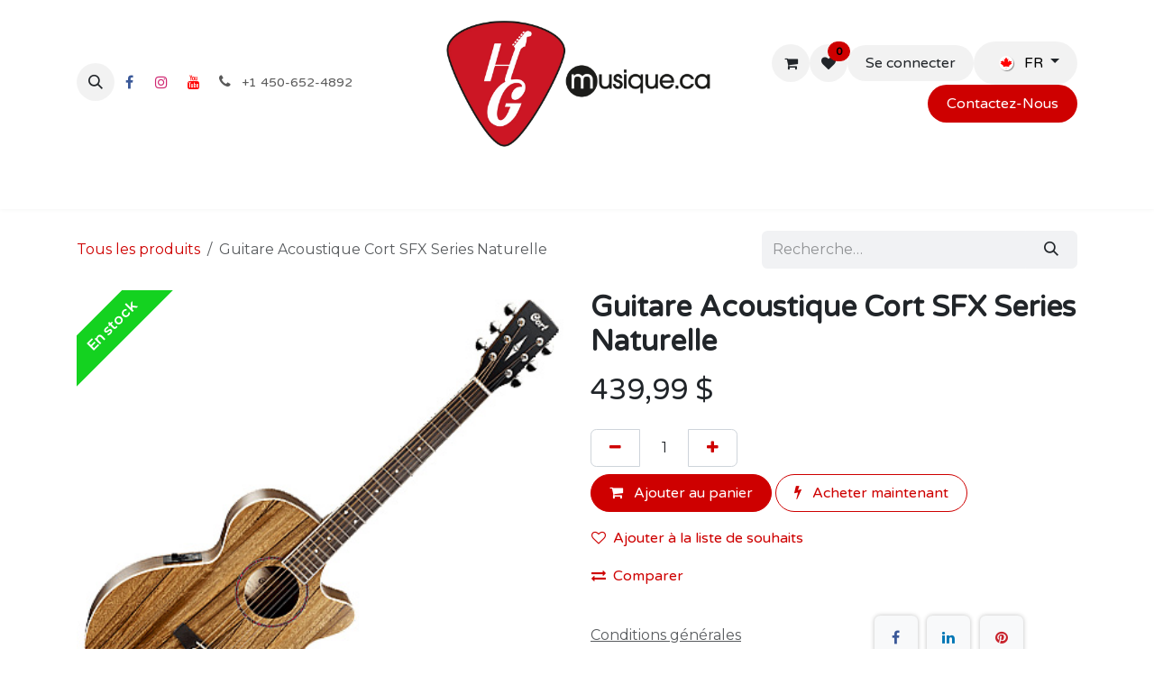

--- FILE ---
content_type: text/html; charset=utf-8
request_url: https://www.hgmusique.ca/shop/sfx-dao-nat-guitare-acoustique-cort-sfx-series-naturelle-23649
body_size: 12729
content:

        

<!DOCTYPE html>
<html lang="fr-CA" data-website-id="6" data-main-object="product.template(23649,)" data-add2cart-redirect="1">
    <head>
        <meta charset="utf-8"/>
        <meta http-equiv="X-UA-Compatible" content="IE=edge"/>
        <meta name="viewport" content="width=device-width, initial-scale=1"/>
        <meta name="generator" content="Odoo"/>
        <meta name="description" content="Mini-Jumbo avec Pan Coupé
Étui non inclus
Modèle: SFX-DAO-NAT
"/>
            
        <meta property="og:type" content="website"/>
        <meta property="og:title" content="Guitare Acoustique Cort SFX Series Naturelle"/>
        <meta property="og:site_name" content="HGmusique.ca"/>
        <meta property="og:url" content="https://www.hgmusique.ca/shop/sfx-dao-nat-guitare-acoustique-cort-sfx-series-naturelle-23649"/>
        <meta property="og:image" content="https://www.hgmusique.ca/web/image/product.template/23649/image_1024?unique=cecb8d8"/>
        <meta property="og:description" content="Mini-Jumbo avec Pan Coupé
Étui non inclus
Modèle: SFX-DAO-NAT
"/>
            
        <meta name="twitter:card" content="summary_large_image"/>
        <meta name="twitter:title" content="Guitare Acoustique Cort SFX Series Naturelle"/>
        <meta name="twitter:image" content="https://www.hgmusique.ca/web/image/product.template/23649/image_1024?unique=cecb8d8"/>
        <meta name="twitter:description" content="Mini-Jumbo avec Pan Coupé
Étui non inclus
Modèle: SFX-DAO-NAT
"/>
        
        <link rel="alternate" hreflang="en" href="https://www.hgmusique.ca/en_CA/shop/sfx-dao-nat-guitare-acoustique-cort-sfx-series-naturelle-23649"/>
        <link rel="alternate" hreflang="fr" href="https://www.hgmusique.ca/shop/sfx-dao-nat-guitare-acoustique-cort-sfx-series-naturelle-23649"/>
        <link rel="alternate" hreflang="x-default" href="https://www.hgmusique.ca/shop/sfx-dao-nat-guitare-acoustique-cort-sfx-series-naturelle-23649"/>
        <link rel="canonical" href="https://www.hgmusique.ca/shop/sfx-dao-nat-guitare-acoustique-cort-sfx-series-naturelle-23649"/>
        
        <link rel="preconnect" href="https://fonts.gstatic.com/" crossorigin=""/>
        <title>Guitare Acoustique Cort SFX Series Naturelle | HGmusique.ca</title>
        <link type="image/x-icon" rel="shortcut icon" href="/web/image/website/6/favicon?unique=7f3d823"/>
        <link rel="preload" href="/web/static/src/libs/fontawesome/fonts/fontawesome-webfont.woff2?v=4.7.0" as="font" crossorigin=""/>
        <link type="text/css" rel="stylesheet" href="/web/assets/6/b0c4b2f/web.assets_frontend.min.css"/>
            <script src="/website/static/src/js/content/cookie_watcher.js"></script>
            <script>
                watch3rdPartyScripts(["youtu.be", "youtube.com", "youtube-nocookie.com", "instagram.com", "instagr.am", "ig.me", "vimeo.com", "dailymotion.com", "dai.ly", "youku.com", "tudou.com", "facebook.com", "facebook.net", "fb.com", "fb.me", "fb.watch", "tiktok.com", "x.com", "twitter.com", "t.co", "googletagmanager.com", "google-analytics.com", "google.com", "google.ad", "google.ae", "google.com.af", "google.com.ag", "google.al", "google.am", "google.co.ao", "google.com.ar", "google.as", "google.at", "google.com.au", "google.az", "google.ba", "google.com.bd", "google.be", "google.bf", "google.bg", "google.com.bh", "google.bi", "google.bj", "google.com.bn", "google.com.bo", "google.com.br", "google.bs", "google.bt", "google.co.bw", "google.by", "google.com.bz", "google.ca", "google.cd", "google.cf", "google.cg", "google.ch", "google.ci", "google.co.ck", "google.cl", "google.cm", "google.cn", "google.com.co", "google.co.cr", "google.com.cu", "google.cv", "google.com.cy", "google.cz", "google.de", "google.dj", "google.dk", "google.dm", "google.com.do", "google.dz", "google.com.ec", "google.ee", "google.com.eg", "google.es", "google.com.et", "google.fi", "google.com.fj", "google.fm", "google.fr", "google.ga", "google.ge", "google.gg", "google.com.gh", "google.com.gi", "google.gl", "google.gm", "google.gr", "google.com.gt", "google.gy", "google.com.hk", "google.hn", "google.hr", "google.ht", "google.hu", "google.co.id", "google.ie", "google.co.il", "google.im", "google.co.in", "google.iq", "google.is", "google.it", "google.je", "google.com.jm", "google.jo", "google.co.jp", "google.co.ke", "google.com.kh", "google.ki", "google.kg", "google.co.kr", "google.com.kw", "google.kz", "google.la", "google.com.lb", "google.li", "google.lk", "google.co.ls", "google.lt", "google.lu", "google.lv", "google.com.ly", "google.co.ma", "google.md", "google.me", "google.mg", "google.mk", "google.ml", "google.com.mm", "google.mn", "google.com.mt", "google.mu", "google.mv", "google.mw", "google.com.mx", "google.com.my", "google.co.mz", "google.com.na", "google.com.ng", "google.com.ni", "google.ne", "google.nl", "google.no", "google.com.np", "google.nr", "google.nu", "google.co.nz", "google.com.om", "google.com.pa", "google.com.pe", "google.com.pg", "google.com.ph", "google.com.pk", "google.pl", "google.pn", "google.com.pr", "google.ps", "google.pt", "google.com.py", "google.com.qa", "google.ro", "google.ru", "google.rw", "google.com.sa", "google.com.sb", "google.sc", "google.se", "google.com.sg", "google.sh", "google.si", "google.sk", "google.com.sl", "google.sn", "google.so", "google.sm", "google.sr", "google.st", "google.com.sv", "google.td", "google.tg", "google.co.th", "google.com.tj", "google.tl", "google.tm", "google.tn", "google.to", "google.com.tr", "google.tt", "google.com.tw", "google.co.tz", "google.com.ua", "google.co.ug", "google.co.uk", "google.com.uy", "google.co.uz", "google.com.vc", "google.co.ve", "google.co.vi", "google.com.vn", "google.vu", "google.ws", "google.rs", "google.co.za", "google.co.zm", "google.co.zw", "google.cat"]);
            </script>
        <script id="web.layout.odooscript" type="text/javascript">
            var odoo = {
                csrf_token: "893acf3dcaa5eb224f1b2cb68db51b07b002259eo1800506747",
                debug: "",
            };
        </script>
        <script type="text/javascript">
            odoo.__session_info__ = {"is_admin": false, "is_system": false, "is_public": true, "is_internal_user": false, "is_website_user": true, "uid": null, "is_frontend": true, "profile_session": null, "profile_collectors": null, "profile_params": null, "show_effect": true, "currencies": {"4": {"symbol": "$", "position": "after", "digits": [69, 2]}, "1": {"symbol": "\u20ac", "position": "after", "digits": [69, 2]}, "2": {"symbol": "$", "position": "before", "digits": [69, 2]}}, "quick_login": true, "bundle_params": {"lang": "fr_CA", "website_id": 6}, "test_mode": false, "websocket_worker_version": "18.0-7", "translationURL": "/website/translations", "cache_hashes": {"translations": "b07171179a4167e88805410606edc49bfdc74733"}, "recaptcha_public_key": "6LcMvjYpAAAAAMYzSwjjMUPo3j2gUheZ6inIxDEN", "geoip_country_code": "US", "geoip_phone_code": 1, "lang_url_code": "fr_CA"};
            if (!/(^|;\s)tz=/.test(document.cookie)) {
                const userTZ = Intl.DateTimeFormat().resolvedOptions().timeZone;
                document.cookie = `tz=${userTZ}; path=/`;
            }
        </script>
        <script type="text/javascript" defer="defer" src="/web/assets/6/e99bdd5/web.assets_frontend_minimal.min.js" onerror="__odooAssetError=1"></script>
        <script type="text/javascript" defer="defer" data-src="/web/assets/6/80e467c/web.assets_frontend_lazy.min.js" onerror="__odooAssetError=1"></script>
        
        <!-- Meta Pixel Code -->
<script>
!function(f,b,e,v,n,t,s)
{if(f.fbq)return;n=f.fbq=function(){n.callMethod?
n.callMethod.apply(n,arguments):n.queue.push(arguments)};
if(!f._fbq)f._fbq=n;n.push=n;n.loaded=!0;n.version='2.0';
n.queue=[];t=b.createElement(e);t.async=!0;
t.src=v;s=b.getElementsByTagName(e)[0];
s.parentNode.insertBefore(t,s)}(window, document,'script',
'https://connect.facebook.net/en_US/fbevents.js');
fbq('init', '452950692098663');
fbq('track', 'PageView');
</script>
<noscript><img height="1" width="1" style="display:none"
src="https://www.facebook.com/tr?id=452950692098663&ev=PageView&noscript=1"
/></noscript>
<!-- End Meta Pixel Code --><!-- Google Tag Manager -->
<script>(function(w,d,s,l,i){w[l]=w[l]||[];w[l].push({'gtm.start':
new Date().getTime(),event:'gtm.js'});var f=d.getElementsByTagName(s)[0],
j=d.createElement(s),dl=l!='dataLayer'?'&l='+l:'';j.async=true;j.src=
'https://www.googletagmanager.com/gtm.js?id='+i+dl;f.parentNode.insertBefore(j,f);
})(window,document,'script','dataLayer','GTM-KL7HM67');</script>
<!-- End Google Tag Manager -->
    </head>
    <body>



        <div id="wrapwrap" class="   ">
            <a class="o_skip_to_content btn btn-primary rounded-0 visually-hidden-focusable position-absolute start-0" href="#wrap">Se rendre au contenu</a>
                <header id="top" data-anchor="true" data-name="Header" data-extra-items-toggle-aria-label="Bouton d&#39;éléments supplémentaires" class="   o_header_fixed o_hoverable_dropdown" style=" ">
                    
    <nav data-name="Navbar" aria-label="Main" class="navbar navbar-expand-lg navbar-light o_colored_level o_cc d-none d-lg-block pt-3 shadow-sm ">
        

            <div id="o_main_nav" class="o_main_nav container flex-wrap">
                <div class="o_header_hide_on_scroll d-grid align-items-center w-100 o_grid_header_3_cols pb-3">
                    <ul class="navbar-nav align-items-center gap-1">
                        
                        
        <li class="">
                <div class="modal fade css_editable_mode_hidden" id="o_search_modal" aria-hidden="true" tabindex="-1">
                    <div class="modal-dialog modal-lg pt-5">
                        <div class="modal-content mt-5">
    <form method="get" class="o_searchbar_form s_searchbar_input " action="/website/search" data-snippet="s_searchbar_input">
            <div role="search" class="input-group input-group-lg">
        <input type="search" name="search" class="search-query form-control oe_search_box border border-end-0 p-3 border-0 bg-light" placeholder="Recherche…" value="" data-search-type="all" data-limit="5" data-display-image="true" data-display-description="true" data-display-extra-link="true" data-display-detail="true" data-order-by="name asc"/>
        <button type="submit" aria-label="Rechercher" title="Rechercher" class="btn oe_search_button border border-start-0 px-4 bg-o-color-4">
            <i class="oi oi-search"></i>
        </button>
    </div>

            <input name="order" type="hidden" class="o_search_order_by" value="name asc"/>
            
    
        </form>
                        </div>
                    </div>
                </div>
                <a data-bs-target="#o_search_modal" data-bs-toggle="modal" role="button" title="Rechercher" href="#" class="btn rounded-circle p-1 lh-1 o_navlink_background text-reset o_not_editable">
                    <i class="oi oi-search fa-stack lh-lg"></i>
                </a>
        </li>
                        
        <li class="">
            <div class="o_header_social_links ">
                <div class="s_social_media o_not_editable oe_unmovable oe_unremovable" data-snippet="s_social_media" data-name="Social Media" contenteditable="false">
                    <h5 class="s_social_media_title d-none">Suivez-nous</h5>
<a href="/website/social/facebook" class="s_social_media_facebook o_nav-link_secondary nav-link m-0 p-0 text-decoration-none" target="_blank" aria-label="Facebook">
                        <i class="fa fa-facebook fa-stack p-1 o_editable_media" contenteditable="false">​</i>
                    </a>
<a href="/website/social/instagram" class="s_social_media_instagram o_nav-link_secondary nav-link m-0 p-0 text-decoration-none" target="_blank" aria-label="Instagram">
                        <i class="fa fa-instagram fa-stack p-1 o_editable_media" contenteditable="false">​</i>
                    </a>
<a href="/website/social/youtube" class="o_nav-link_secondary nav-link m-0 p-0 text-decoration-none s_social_media_youtube" target="_blank" aria-label="YouTube">
                        <i class="fa fa-stack p-1 o_editable_media fa-youtube" contenteditable="false">​</i>
                    </a>
</div>
            </div>
        </li>
                        
        <li class="">
                <div data-name="Text" class="s_text_block ">
                    <a href="tel:+1450-652-4892" class="nav-link o_nav-link_secondary p-2" aria-describedby="popover400757">
                        <i class="fa fa-1x fa-fw fa-phone me-1"></i>
                        <span class="o_force_ltr"><small>+1 450-652-4892</small></span></a>
                </div>
        </li>
                    </ul>
                    
    <a data-name="Navbar Logo" href="/" class="navbar-brand logo mx-auto mw-100">
            
            <span role="img" aria-label="Logo of HGmusique.ca" title="HGmusique.ca"><img src="/web/image/website/6/logo/HGmusique.ca?unique=7f3d823" class="img img-fluid" width="95" height="40" alt="HGmusique.ca" loading="lazy"/></span>
        </a>
    
                    <ul class="navbar-nav align-items-center gap-1 flex-wrap justify-content-end ms-auto">
                        
        
            <li class=" divider d-none"></li> 
            <li class="o_wsale_my_cart  ">
                <a href="/shop/cart" aria-label="Panier eCommerce" class="o_navlink_background btn position-relative rounded-circle p-1 text-reset">
                    <div class="">
                        <i class="fa fa-shopping-cart fa-stack"></i>
                        <sup class="my_cart_quantity badge bg-primary position-absolute top-0 end-0 mt-n1 me-n1 rounded-pill d-none" data-order-id="">0</sup>
                    </div>
                </a>
            </li>
        
        
            <li class="o_wsale_my_wish  ">
                <a href="/shop/wishlist" class="o_navlink_background btn position-relative rounded-circle p-1 text-reset">
                    <div class="">
                        <i class="fa fa-1x fa-heart fa-stack"></i>
                        <sup class="my_wish_quantity o_animate_blink badge bg-primary position-absolute top-0 end-0 mt-n1 me-n1 rounded-pill">0</sup>
                    </div>
                </a>
            </li>
        
            <li class=" o_no_autohide_item">
                <a href="/web/login" class="o_navlink_background btn border-0 text-reset">Se connecter</a>
            </li>
                        
        
        
                        
        <li data-name="Language Selector" class="o_header_language_selector ">
        
            <div class="js_language_selector  dropdown d-print-none">
                <button type="button" data-bs-toggle="dropdown" aria-haspopup="true" aria-expanded="true" class="border-0 dropdown-toggle o_navlink_background btn text-reset">
    <img class="o_lang_flag m-2" src="/base/static/img/country_flags/ca.png?height=25" alt="" loading="lazy"/>
                    <span class="align-middle">FR</span>
                </button>
                <div role="menu" class="dropdown-menu dropdown-menu-end">
                        <a class="dropdown-item js_change_lang " role="menuitem" href="/en_CA/shop/sfx-dao-nat-guitare-acoustique-cort-sfx-series-naturelle-23649" data-url_code="en_CA" title="English (CA)">
    <img class="o_lang_flag m-2" src="/base/static/img/country_flags/ca.png?height=25" alt="" loading="lazy"/>
                            <span class="align-middle ">EN</span>
                        </a>
                        <a class="dropdown-item js_change_lang active" role="menuitem" href="/shop/sfx-dao-nat-guitare-acoustique-cort-sfx-series-naturelle-23649" data-url_code="fr_CA" title=" Français (CA)">
    <img class="o_lang_flag m-2" src="/base/static/img/country_flags/ca.png?height=25" alt="" loading="lazy"/>
                            <span class="align-middle ">FR</span>
                        </a>
                </div>
            </div>
        
        </li>
                        
        <li class="">
            <div class="oe_structure oe_structure_solo ">
                <section class="oe_unremovable oe_unmovable s_text_block o_colored_level" data-snippet="s_text_block" data-name="Text">
                    <div class="container">
                        <a href="/contactez-nous" class="oe_unremovable btn_cta btn btn-custom text-o-color-4 bg-o-color-2" style="border-width: 1px; border-style: solid;">Contactez-No​​us​​​​</a></div>
                </section>
            </div>
        </li>
                    </ul>
                </div>
                <div class="d-flex justify-content-center w-100">
                    
    <ul role="menu" id="top_menu" class="nav navbar-nav top_menu o_menu_loading pb-0">
        

                        
    <li role="presentation" class="nav-item">
        <a role="menuitem" href="/" class="nav-link ">
            <span>Accueil</span>
        </a>
    </li>
    <li role="presentation" class="nav-item">
        <a role="menuitem" href="/shop" class="nav-link ">
            <span>Boutique</span>
        </a>
    </li>
    <li role="presentation" class="nav-item dropdown ">
        <a data-bs-toggle="dropdown" href="#" role="menuitem" class="nav-link dropdown-toggle   ">
            <span>École</span>
        </a><ul role="menu" class="dropdown-menu ">
    <li role="presentation" class="">
        <a role="menuitem" href="/inscription-cours" class="dropdown-item ">
            <span>Inscription Cours</span>
        </a>
    </li>
    <li role="presentation" class="">
        <a role="menuitem" href="/cours-de-musique" class="dropdown-item ">
            <span>Cours de musique</span>
        </a>
    </li>
    <li role="presentation" class="">
        <a role="menuitem" href="/eveil-musical" class="dropdown-item ">
            <span>Éveil Musical</span>
        </a>
    </li>
    <li role="presentation" class="">
        <a role="menuitem" href="/rock-band" class="dropdown-item ">
            <span>Rock Band</span>
        </a>
    </li>
    <li role="presentation" class="">
        <a role="menuitem" href="/camp-musical" class="dropdown-item ">
            <span>Camp Musical</span>
        </a>
    </li>
    <li role="presentation" class="">
        <a role="menuitem" href="/ecole-de-musique" class="dropdown-item ">
            <span>École de musique</span>
        </a>
    </li>
        </ul>
    </li>
    <li role="presentation" class="nav-item dropdown ">
        <a data-bs-toggle="dropdown" href="#" role="menuitem" class="nav-link dropdown-toggle   ">
            <span>Services</span>
        </a><ul role="menu" class="dropdown-menu ">
    <li role="presentation" class="">
        <a role="menuitem" href="/lutherie-et-reparation" class="dropdown-item ">
            <span>Lutherie et réparation</span>
        </a>
    </li>
    <li role="presentation" class="">
        <a role="menuitem" href="/magasin" class="dropdown-item ">
            <span>Magasin</span>
        </a>
    </li>
    <li role="presentation" class="">
        <a role="menuitem" href="/contactez-nous" class="dropdown-item ">
            <span>Contactez-Nous</span>
        </a>
    </li>
        </ul>
    </li>
    <li role="presentation" class="nav-item">
        <a role="menuitem" href="/event" class="nav-link ">
            <span>Évènements</span>
        </a>
    </li>
                    
    </ul>
                </div>
            </div>
        
    </nav>
    <nav data-name="Navbar" aria-label="Mobile" class="navbar  navbar-light o_colored_level o_cc o_header_mobile d-block d-lg-none shadow-sm ">
        

        <div class="o_main_nav container flex-wrap justify-content-between">
            
    <a data-name="Navbar Logo" href="/" class="navbar-brand logo ">
            
            <span role="img" aria-label="Logo of HGmusique.ca" title="HGmusique.ca"><img src="/web/image/website/6/logo/HGmusique.ca?unique=7f3d823" class="img img-fluid" width="95" height="40" alt="HGmusique.ca" loading="lazy"/></span>
        </a>
    
            <ul class="o_header_mobile_buttons_wrap navbar-nav flex-row align-items-center gap-2 mb-0">
        
            <li class=" divider d-none"></li> 
            <li class="o_wsale_my_cart  ">
                <a href="/shop/cart" aria-label="Panier eCommerce" class="o_navlink_background_hover btn position-relative rounded-circle border-0 p-1 text-reset">
                    <div class="">
                        <i class="fa fa-shopping-cart fa-stack"></i>
                        <sup class="my_cart_quantity badge bg-primary position-absolute top-0 end-0 mt-n1 me-n1 rounded-pill d-none" data-order-id="">0</sup>
                    </div>
                </a>
            </li>
        
        
            <li class="o_wsale_my_wish  ">
                <a href="/shop/wishlist" class="o_navlink_background_hover btn position-relative rounded-circle border-0 p-1 text-reset">
                    <div class="">
                        <i class="fa fa-1x fa-heart fa-stack"></i>
                        <sup class="my_wish_quantity o_animate_blink badge bg-primary position-absolute top-0 end-0 mt-n1 me-n1">0</sup>
                    </div>
                </a>
            </li>
        
                <li class="o_not_editable">
                    <button class="nav-link btn me-auto p-2" type="button" data-bs-toggle="offcanvas" data-bs-target="#top_menu_collapse_mobile" aria-controls="top_menu_collapse_mobile" aria-expanded="false" aria-label="Basculer la navigation">
                        <span class="navbar-toggler-icon"></span>
                    </button>
                </li>
            </ul>
            <div id="top_menu_collapse_mobile" class="offcanvas offcanvas-end o_navbar_mobile">
                <div class="offcanvas-header justify-content-end o_not_editable">
                    <button type="button" class="nav-link btn-close" data-bs-dismiss="offcanvas" aria-label="Fermer"></button>
                </div>
                <div class="offcanvas-body d-flex flex-column justify-content-between h-100 w-100">
                    <ul class="navbar-nav">
                        
                        
        <li class="">
    <form method="get" class="o_searchbar_form s_searchbar_input " action="/website/search" data-snippet="s_searchbar_input">
            <div role="search" class="input-group mb-3">
        <input type="search" name="search" class="search-query form-control oe_search_box rounded-start-pill text-bg-light ps-3 border-0 bg-light" placeholder="Recherche…" value="" data-search-type="all" data-limit="0" data-display-image="true" data-display-description="true" data-display-extra-link="true" data-display-detail="true" data-order-by="name asc"/>
        <button type="submit" aria-label="Rechercher" title="Rechercher" class="btn oe_search_button rounded-end-pill bg-o-color-3 pe-3">
            <i class="oi oi-search"></i>
        </button>
    </div>

            <input name="order" type="hidden" class="o_search_order_by" value="name asc"/>
            
    
        </form>
        </li>
                        
    <ul role="menu" class="nav navbar-nav top_menu  ">
        

                            
    <li role="presentation" class="nav-item">
        <a role="menuitem" href="/" class="nav-link ">
            <span>Accueil</span>
        </a>
    </li>
    <li role="presentation" class="nav-item">
        <a role="menuitem" href="/shop" class="nav-link ">
            <span>Boutique</span>
        </a>
    </li>
    <li role="presentation" class="nav-item dropdown ">
        <a data-bs-toggle="dropdown" href="#" role="menuitem" class="nav-link dropdown-toggle   d-flex justify-content-between align-items-center">
            <span>École</span>
        </a><ul role="menu" class="dropdown-menu position-relative rounded-0 o_dropdown_without_offset">
    <li role="presentation" class="">
        <a role="menuitem" href="/inscription-cours" class="dropdown-item ">
            <span>Inscription Cours</span>
        </a>
    </li>
    <li role="presentation" class="">
        <a role="menuitem" href="/cours-de-musique" class="dropdown-item ">
            <span>Cours de musique</span>
        </a>
    </li>
    <li role="presentation" class="">
        <a role="menuitem" href="/eveil-musical" class="dropdown-item ">
            <span>Éveil Musical</span>
        </a>
    </li>
    <li role="presentation" class="">
        <a role="menuitem" href="/rock-band" class="dropdown-item ">
            <span>Rock Band</span>
        </a>
    </li>
    <li role="presentation" class="">
        <a role="menuitem" href="/camp-musical" class="dropdown-item ">
            <span>Camp Musical</span>
        </a>
    </li>
    <li role="presentation" class="">
        <a role="menuitem" href="/ecole-de-musique" class="dropdown-item ">
            <span>École de musique</span>
        </a>
    </li>
        </ul>
    </li>
    <li role="presentation" class="nav-item dropdown ">
        <a data-bs-toggle="dropdown" href="#" role="menuitem" class="nav-link dropdown-toggle   d-flex justify-content-between align-items-center">
            <span>Services</span>
        </a><ul role="menu" class="dropdown-menu position-relative rounded-0 o_dropdown_without_offset">
    <li role="presentation" class="">
        <a role="menuitem" href="/lutherie-et-reparation" class="dropdown-item ">
            <span>Lutherie et réparation</span>
        </a>
    </li>
    <li role="presentation" class="">
        <a role="menuitem" href="/magasin" class="dropdown-item ">
            <span>Magasin</span>
        </a>
    </li>
    <li role="presentation" class="">
        <a role="menuitem" href="/contactez-nous" class="dropdown-item ">
            <span>Contactez-Nous</span>
        </a>
    </li>
        </ul>
    </li>
    <li role="presentation" class="nav-item">
        <a role="menuitem" href="/event" class="nav-link ">
            <span>Évènements</span>
        </a>
    </li>
                        
    </ul>
                        
        <li class="">
                <div data-name="Text" class="s_text_block mt-2 border-top pt-2 o_border_contrast">
                    <a href="tel:+1450-652-4892" class="nav-link o_nav-link_secondary p-2" aria-describedby="popover400757">
                        <i class="fa fa-1x fa-fw fa-phone me-1"></i>
                        <span class="o_force_ltr"><small>+1 450-652-4892</small></span></a>
                </div>
        </li>
                        
        <li class="">
            <div class="o_header_social_links mt-2 border-top pt-2 o_border_contrast">
                <div class="s_social_media o_not_editable oe_unmovable oe_unremovable" data-snippet="s_social_media" data-name="Social Media" contenteditable="false">
                    <h5 class="s_social_media_title d-none">Suivez-nous</h5>
<a href="/website/social/facebook" class="s_social_media_facebook o_nav-link_secondary nav-link m-0 p-0 text-decoration-none" target="_blank" aria-label="Facebook">
                        <i class="fa fa-facebook fa-stack p-1 o_editable_media" contenteditable="false">​</i>
                    </a>
<a href="/website/social/instagram" class="s_social_media_instagram o_nav-link_secondary nav-link m-0 p-0 text-decoration-none" target="_blank" aria-label="Instagram">
                        <i class="fa fa-instagram fa-stack p-1 o_editable_media" contenteditable="false">​</i>
                    </a>
<a href="/website/social/youtube" class="o_nav-link_secondary nav-link m-0 p-0 text-decoration-none s_social_media_youtube" target="_blank" aria-label="YouTube">
                        <i class="fa fa-stack p-1 o_editable_media fa-youtube" contenteditable="false">​</i>
                    </a>
</div>
            </div>
        </li>
                    </ul>
                    <ul class="navbar-nav gap-2 mt-3 w-100">
                        
        <li data-name="Language Selector" class="o_header_language_selector ">
        
            <div class="js_language_selector dropup dropdown d-print-none">
                <button type="button" data-bs-toggle="dropdown" aria-haspopup="true" aria-expanded="true" class="border-0 dropdown-toggle nav-link d-flex align-items-center w-100">
    <img class="o_lang_flag me-2" src="/base/static/img/country_flags/ca.png?height=25" alt="" loading="lazy"/>
                    <span class="align-middle">FR</span>
                </button>
                <div role="menu" class="dropdown-menu w-100">
                        <a class="dropdown-item js_change_lang " role="menuitem" href="/en_CA/shop/sfx-dao-nat-guitare-acoustique-cort-sfx-series-naturelle-23649" data-url_code="en_CA" title="English (CA)">
    <img class="o_lang_flag me-2" src="/base/static/img/country_flags/ca.png?height=25" alt="" loading="lazy"/>
                            <span class="align-middle me-auto small">EN</span>
                        </a>
                        <a class="dropdown-item js_change_lang active" role="menuitem" href="/shop/sfx-dao-nat-guitare-acoustique-cort-sfx-series-naturelle-23649" data-url_code="fr_CA" title=" Français (CA)">
    <img class="o_lang_flag me-2" src="/base/static/img/country_flags/ca.png?height=25" alt="" loading="lazy"/>
                            <span class="align-middle me-auto small">FR</span>
                        </a>
                </div>
            </div>
        
        </li>
                        
            <li class=" o_no_autohide_item">
                <a href="/web/login" class="nav-link o_nav_link_btn w-100 border text-center">Se connecter</a>
            </li>
                        
        
        
                        
        <li class="">
            <div class="oe_structure oe_structure_solo ">
                <section class="oe_unremovable oe_unmovable s_text_block o_colored_level" data-snippet="s_text_block" data-name="Text">
                    <div class="container">
                        <a href="/contactez-nous" class="oe_unremovable btn_cta btn btn-custom text-o-color-4 bg-o-color-2 w-100" style="border-width: 1px; border-style: solid;">Contactez-No​​us​​​​</a></div>
                </section>
            </div>
        </li>
                    </ul>
                </div>
            </div>
        </div>
    
    </nav>
    
        </header>
                <main>
                    
            <div itemscope="itemscope" itemtype="http://schema.org/Product" id="wrap" class="js_sale o_wsale_product_page ecom-zoomable zoomodoo-next" data-ecom-zoom-auto="1">
                <div class="oe_structure oe_empty oe_structure_not_nearest" id="oe_structure_website_sale_product_1" data-editor-message="DÉPOSEZ DES BLOCS DE CONSTRUCTION ICI POUR LES RENDRE DISPONIBLES POUR TOUS LES PRODUITS"></div><section id="product_detail" class="oe_website_sale container my-3 my-lg-4 " data-view-track="1" data-product-tracking-info="{&#34;item_id&#34;: 23847, &#34;item_name&#34;: &#34;Guitare Acoustique Cort SFX Series Naturelle&#34;, &#34;item_category&#34;: &#34;Guitares Acoustiques&#34;, &#34;currency&#34;: &#34;CAD&#34;, &#34;price&#34;: 439.99}">
                    <div class="row align-items-center">
                        <div class="col d-flex align-items-center order-1 order-lg-0">
                            <ol class="o_wsale_breadcrumb breadcrumb p-0 mb-4 m-lg-0">
                                <li class="o_not_editable breadcrumb-item d-none d-lg-inline-block">
                                    <a href="/shop">
                                        <i class="oi oi-chevron-left d-lg-none me-1" role="presentation"></i>Tous les produits
                                    </a>
                                </li>
                                <li class="o_not_editable breadcrumb-item d-lg-none">
                                    <a class="py-2 py-lg-0" href="/shop">
                                        Tous les produits
                                    </a>
                                </li>
                                <li class="breadcrumb-item d-none d-lg-inline-block active">
                                    <span>Guitare Acoustique Cort SFX Series Naturelle</span>
                                </li>
                            </ol>
                        </div>
                        <div class="col-lg-4 d-flex align-items-center">
                            <div class="d-flex justify-content-between w-100">
    <form method="get" class="o_searchbar_form s_searchbar_input o_wsale_products_searchbar_form me-auto flex-grow-1 mb-4 mb-lg-0" action="/shop" data-snippet="s_searchbar_input">
            <div role="search" class="input-group me-sm-2">
        <input type="search" name="search" class="search-query form-control oe_search_box border-0 text-bg-light border-0 bg-light" placeholder="Recherche…" data-search-type="products" data-limit="5" data-display-image="true" data-display-description="true" data-display-extra-link="true" data-display-detail="true" data-order-by="name asc"/>
        <button type="submit" aria-label="Rechercher" title="Rechercher" class="btn oe_search_button btn btn-light">
            <i class="oi oi-search"></i>
        </button>
    </div>

            <input name="order" type="hidden" class="o_search_order_by" value="name asc"/>
            
        
        </form>
        <div class="o_pricelist_dropdown dropdown d-none">
            
                <a role="button" href="#" data-bs-toggle="dropdown" class="dropdown-toggle btn btn-light">
                    Promotions
                </a>
                <div class="dropdown-menu" role="menu">
                </div>
            
        </div>
                            </div>
                        </div>
                    </div>
                    <div class="row" id="product_detail_main" data-name="Product Page" data-image_width="50_pc" data-image_layout="carousel">
                        <div class="col-lg-6 mt-lg-4 o_wsale_product_images position-relative" data-image-amount="1">
        <div id="o-carousel-product" data-bs-ride="true" class=" carousel slide position-sticky mb-3 overflow-hidden o_carousel_product_left_indicators d-flex" data-name="Carrousel de produits">
            <div class="o_carousel_product_outer carousel-outer position-relative d-flex align-items-center w-100 overflow-hidden">
                <div class="carousel-inner h-100">
                        <div class="carousel-item h-100 text-center active">
        <div class="position-relative d-inline-flex overflow-hidden m-auto w-100">
            <span class="o_ribbon o_ribbon_left z-1" style="color: #FFFFFF; background-color:#14d220">En stock</span>
            <div name="o_img_with_max_suggested_width" class="d-flex align-items-start justify-content-center w-100 oe_unmovable"><img src="/web/image/product.product/23847/image_1024/%5BSFX-DAO-NAT%5D%20Guitare%20Acoustique%20Cort%20SFX%20Series%20Naturelle?unique=cecb8d8" class="img img-fluid oe_unmovable product_detail_img w-100" alt="Guitare Acoustique Cort SFX Series Naturelle" loading="lazy"/></div>
        </div>
                        </div>
                </div>
            </div>
        </div>
                        </div>
                        <div id="product_details" class="col-lg-6 mt-md-4">
                            <h1 itemprop="name">Guitare Acoustique Cort SFX Series Naturelle</h1>
                            <span itemprop="url" style="display:none;">https://www.hgmusique.ca/shop/sfx-dao-nat-guitare-acoustique-cort-sfx-series-naturelle-23649</span>
                            <span itemprop="image" style="display:none;">https://www.hgmusique.ca/web/image/product.template/23649/image_1920?unique=cecb8d8</span>
                            
                            <form action="/shop/cart/update" method="POST">
                                <input type="hidden" name="csrf_token" value="893acf3dcaa5eb224f1b2cb68db51b07b002259eo1800506747"/>
                                <div class="js_product js_main_product mb-3">
                                    <div>
        <div itemprop="offers" itemscope="itemscope" itemtype="http://schema.org/Offer" class="product_price mt-2 mb-3 d-inline-block">
            <h3 class="css_editable_mode_hidden">
                <span class="oe_price" style="white-space: nowrap;" data-oe-type="monetary" data-oe-expression="combination_info[&#39;price&#39;]"><span class="oe_currency_value">439,99</span> $</span>
                <span itemprop="price" style="display:none;">439.99</span>
                <span itemprop="priceCurrency" style="display:none;">CAD</span>
                <span style="text-decoration: line-through; white-space: nowrap;" itemprop="listPrice" class="text-muted oe_default_price ms-1 h5 d-none" data-oe-type="monetary" data-oe-expression="combination_info[&#39;list_price&#39;]"><span class="oe_currency_value">439,99</span> $</span>
            </h3>
            <h3 class="css_non_editable_mode_hidden decimal_precision" data-precision="2">
                <span><span class="oe_currency_value">439,99</span> $</span>
            </h3>
        </div>
        <div id="product_unavailable" class="d-none">
            <h3 class="fst-italic">Not Available For Sale</h3>
        </div>
                                    </div>
                                    
                                        <input type="hidden" class="product_id" name="product_id" value="23847"/>
                                        <input type="hidden" class="product_template_id" name="product_template_id" value="23649"/>
                                        <input type="hidden" class="product_category_id" name="product_category_id" value="88"/>
        <ul class="list-unstyled js_add_cart_variants mb-0 flex-column" data-attribute_exclusions="{&#34;exclusions&#34;: {&#34;306&#34;: [], &#34;613&#34;: [], &#34;305&#34;: []}, &#34;archived_combinations&#34;: [], &#34;parent_exclusions&#34;: {}, &#34;parent_combination&#34;: [], &#34;parent_product_name&#34;: null, &#34;mapped_attribute_names&#34;: {&#34;306&#34;: &#34;Couleur: Naturelle&#34;, &#34;613&#34;: &#34;Forme Corps: Jumbo / Mini-Jumbo&#34;, &#34;305&#34;: &#34;Caract\u00e9ristiques: Pan Coup\u00e9&#34;}}">

                
                <li data-attribute_id="6" data-attribute_name="Couleur" data-attribute_display_type="radio" class="variant_attribute d-none">

                    
                    <strong class="attribute_name">Couleur</strong>

                        <ul data-attribute_id="6" class="list-inline list-unstyled o_wsale_product_attribute ">
                                <li class="list-inline-item mb-3 js_attribute_value" style="margin: 0;">
                                    <label class="col-form-label">
                                        <div class="form-check">
                                            <input type="radio" class="form-check-input js_variant_change always" checked="True" name="ptal-295" value="306" data-attribute-value-id="21" data-value_id="306" data-value_name="Naturelle" data-attribute_name="Couleur" data-is_single="True"/>
                                            <div class="radio_input_value form-check-label">
                                                <span>Naturelle</span>
                                            </div>
                                        </div>
                                    </label>
                                </li>
                        </ul>
                </li>

                
                <li data-attribute_id="4" data-attribute_name="Forme Corps" data-attribute_display_type="radio" class="variant_attribute d-none">

                    
                    <strong class="attribute_name">Forme Corps</strong>

                        <ul data-attribute_id="4" class="list-inline list-unstyled o_wsale_product_attribute ">
                                <li class="list-inline-item mb-3 js_attribute_value" style="margin: 0;">
                                    <label class="col-form-label">
                                        <div class="form-check">
                                            <input type="radio" class="form-check-input js_variant_change always" checked="True" name="ptal-294" value="613" data-attribute-value-id="14" data-value_id="613" data-value_name="Jumbo / Mini-Jumbo" data-attribute_name="Forme Corps" data-is_single="True"/>
                                            <div class="radio_input_value form-check-label">
                                                <span>Jumbo / Mini-Jumbo</span>
                                            </div>
                                        </div>
                                    </label>
                                </li>
                        </ul>
                </li>

                
                <li data-attribute_id="5" data-attribute_name="Caractéristiques" data-attribute_display_type="radio" class="variant_attribute d-none">

                    
                    <strong class="attribute_name">Caractéristiques</strong>

                        <ul data-attribute_id="5" class="list-inline list-unstyled o_wsale_product_attribute ">
                                <li class="list-inline-item mb-3 js_attribute_value" style="margin: 0;">
                                    <label class="col-form-label">
                                        <div class="form-check">
                                            <input type="radio" class="form-check-input js_variant_change always" checked="True" name="ptal-296" value="305" data-attribute-value-id="15" data-value_id="305" data-value_name="Pan Coupé" data-attribute_name="Caractéristiques" data-is_single="True"/>
                                            <div class="radio_input_value form-check-label">
                                                <span>Pan Coupé</span>
                                            </div>
                                        </div>
                                    </label>
                                </li>
                        </ul>
                </li>
        </ul>
                                    
                                    <p class="css_not_available_msg alert alert-warning">Cette combinaison n'existe pas.</p>
                                    <div id="o_wsale_cta_wrapper" class="d-flex flex-wrap align-items-center">
                                        
            <div contenteditable="false" class="css_quantity input-group d-inline-flex me-2 mb-2 align-middle">
                <a class="btn btn-link js_add_cart_json" aria-label="Supprimer" title="Supprimer" href="#">
                    <i class="fa fa-minus"></i>
                </a>
                <input type="text" class="form-control quantity text-center" data-min="1" name="add_qty" value="1"/>
                <a class="btn btn-link float_left js_add_cart_json" aria-label="Ajouter" title="Ajouter" href="#">
                    <i class="fa fa-plus"></i>
                </a>
            </div>
                                        <div id="add_to_cart_wrap" class="d-inline-flex align-items-center mb-2 me-auto">
                                            <a data-animation-selector=".o_wsale_product_images" role="button" id="add_to_cart" href="#" class="btn btn-primary js_check_product a-submit flex-grow-1" data-subscription-plan-id="">
                                                <i class="fa fa-shopping-cart me-2"></i>
                                                Ajouter au panier
                                            </a>
            <a role="button" class="btn btn-outline-primary o_we_buy_now ms-1" href="#">
                <i class="fa fa-bolt me-2"></i>
                Acheter maintenant
            </a>
                                        </div>
                                        <div id="product_option_block" class="d-flex flex-wrap w-100">
            
                <button type="button" role="button" class="btn btn-link px-0 pe-3 o_add_wishlist_dyn" data-action="o_wishlist" title="Ajouter à la liste de souhaits" data-product-template-id="23649" data-product-product-id="23847">
                    <i class="fa fa-heart-o me-2" role="img" aria-label="Add to wishlist"></i>Ajouter à la liste de souhaits
                </button>
            </div>
                                    </div>
            <button type="button" role="button" class="d-none d-md-block btn btn-link px-0 o_add_compare_dyn" aria-label="Comparer" data-action="o_comparelist" data-product-product-id="23847">
                    <span class="fa fa-exchange me-2"></span>Comparer
            </button>
            <div class="availability_messages o_not_editable"></div>
        <div class="o_product_tags o_field_tags d-flex flex-wrap align-items-center gap-2 mb-2 mt-1">
        </div>
                                </div>
                            </form>
                            <div id="contact_us_wrapper" class="d-none oe_structure oe_structure_solo ">
                                <section class="s_text_block" data-snippet="s_text_block" data-name="Text">
                                    <div class="container">
                                        <a class="btn btn-primary btn_cta" href="/contactez-nous">
                                            Contactez-nous
                                        </a>
                                    </div>
                                </section>
                            </div>
                            <div id="o_product_terms_and_share" class="d-flex justify-content-between flex-column flex-md-row align-items-md-end gap-3 mb-3">
            <p class="text-muted mb-0">
                <a href="/terms" class="text-muted"><u>Conditions générales</u></a><br/>Nous égalons les prix de la compétition<br/>
Expédition : 1-2 jours ouvrables
            </p>
            <div data-snippet="s_share" data-name="Share" class="s_share text-start o_no_link_popover">
                <h4 class="s_share_title d-none o_default_snippet_text">Partager</h4>
                <a href="https://www.facebook.com/sharer/sharer.php?u={url}" target="_blank" aria-label="Facebook" class="s_share_facebook">
                    <i class="fa fa-facebook rounded shadow-sm"></i>
                </a>
                
                <a href="https://www.linkedin.com/sharing/share-offsite/?url={url}" target="_blank" aria-label="LinkedIn" class="s_share_linkedin">
                    <i class="fa fa-linkedin rounded shadow-sm"></i>
                </a>
                
                <a href="https://pinterest.com/pin/create/button/?url={url}&amp;media={media}&amp;description={title}" target="_blank" aria-label="Pinterest" class="s_share_pinterest">
                    <i class="fa fa-pinterest rounded shadow-sm"></i>
                </a>
                <a href="/cdn-cgi/l/email-protection#407f222f24397d3b35322c3d66212d307b3335222a2523347d3b3429342c253d" aria-label="E-mail" class="s_share_email">
                    <i class="fa fa-envelope rounded shadow-sm"></i>
                </a>
            </div></div>
            <input id="wsale_user_email" type="hidden" value="boutique@hgmusique.ca"/>
                <hr/>
                <p class="text-muted">
                        <b>Référence interne: </b>
                            <span data-oe-type="char" data-oe-expression="product[field.name]">SFX-DAO-NAT</span>
                        <br/>
                </p>
                        </div>
                    </div>
                </section>
                
                <section class="pt32 pb32" id="product_full_spec">
                    <div class="container">
                        <div class="d-flex justify-content-between align-items-center mb-4">
                            <h3 class="m-0">Spécifications</h3>
                        </div>
                        <div id="product_specifications">
                            <div class="row">
                                    <div class="col-lg-6">
        <table class="table ">
            
            <tr>
                <td class="w-25  ps-0 ">
                    <span>Couleur</span>
                </td>
                <td class="w-75  pe-0 text-muted text-end">
                        <span>Naturelle</span>
                </td>
            </tr><tr>
                <td class="w-25  ps-0 ">
                    <span>Forme Corps</span>
                </td>
                <td class="w-75  pe-0 text-muted text-end">
                        <span>Jumbo / Mini-Jumbo</span>
                </td>
            </tr><tr>
                <td class="w-25  ps-0 ">
                    <span>Caractéristiques</span>
                </td>
                <td class="w-75  pe-0 text-muted text-end">
                        <span>Pan Coupé</span>
                </td>
            </tr>
        </table>
                                    </div>
                                    <div class="col-lg-6">
                                        <table class="table">
                                        </table>
                                    </div>
                            </div>
                        </div>
                    </div>
                </section>
            <div class="oe_structure oe_structure_solo oe_unremovable oe_unmovable" id="oe_structure_website_sale_recommended_products">
                <section data-snippet="s_dynamic_snippet_products" class="oe_unmovable oe_unremovable s_dynamic_snippet_products o_wsale_alternative_products s_dynamic pt32 pb32 o_colored_level s_product_product_centered o_dynamic_snippet_empty" data-name="Alternative Products" data-template-key="website_sale.dynamic_filter_template_product_product_centered" data-product-category-id="all" data-number-of-records="16" data-carousel-interval="5000" data-bs-original-title="" title="" data-filter-id="11" data-show-variants="" data-arrow-position="bottom">
                    <div class="o_not_editable container">
                        <div class="css_non_editable_mode_hidden">
                            <div class="missing_option_warning alert alert-info rounded-0 fade show d-none d-print-none o_default_snippet_text">
                                Votre snippet dynamique sera affiché ici...
                                Ce message s'affiche parce que vous n'avez pas défini le filtre et le modèle à utiliser.
                            </div>
                        </div>
                        <div class="dynamic_snippet_template"></div>
                    </div>
                </section>
            </div><div class="oe_structure oe_empty oe_structure_not_nearest mt16" id="oe_structure_website_sale_product_2" data-editor-message="DÉPOSEZ DES BLOCS DE CONSTRUCTION ICI POUR LES RENDRE DISPONIBLES POUR TOUS LES PRODUITS"></div></div>
        
        <div id="o_shared_blocks" class="oe_unremovable"></div>
                </main>
                <footer id="bottom" data-anchor="true" data-name="Footer" class="o_footer o_colored_level o_cc ">
                    <div id="footer" class="oe_structure oe_structure_solo">
            <section class="s_text_block pt40 pb40" data-snippet="s_text_block" data-name="Text">
                <div class="container">
                    <div class="row o_grid_mode" data-row-count="6">
                        
                        
                        
                    <div id="connect" class="o_colored_level o_grid_item g-col-lg-2 g-height-6 col-lg-2" style="z-index: 3; grid-area: 1 / 11 / 7 / 13;">
                            <h5 class="mb-3" style="text-align: justify;">Rejoignez-nous</h5>
                            <ul class="list-unstyled">
                                <li style="text-align: justify;"><i class="fa fa-comment fa-fw me-2 text-o-color-4"></i><a href="/contactez-nous">Contactez-nous</a></li>
                                <li style="text-align: justify;"><i class="fa fa-envelope fa-fw me-2 text-o-color-4"></i><a href="/cdn-cgi/l/email-protection#1b72757d745b737c766e68726a6e7e35787a"><span class="__cf_email__" data-cfemail="1970777f7659717e746c6a70686c7c377a">[email&#160;protected]</span></a>a</li>
                                <li style="text-align: justify;"><i class="fa fa-phone fa-fw me-2 text-o-color-4"></i><span class="o_force_ltr"><font class="text-o-color-4">+1 450-652-4892</font></span></li><li style="text-align: left;"><br/></li>
                            </ul><div class="s_social_media o_not_editable text-start" data-snippet="s_social_media" data-name="Social Media">
                                <h5 class="s_social_media_title d-none">Nous suivre</h5>
<a href="/website/social/facebook" class="s_social_media_facebook" target="_blank" aria-label="Facebook">
                                    <i class="fa fa-facebook rounded-circle shadow-sm o_editable_media"></i>
                                </a>
<a href="/website/social/instagram" class="s_social_media_instagram" target="_blank" aria-label="Instagram">
                                    <i class="fa rounded-circle shadow-sm o_editable_media fa-instagram"></i>
                                </a>
<a href="/website/social/youtube" class="s_social_media_youtube" target="_blank" aria-label="YouTube">
                                    <i class="fa rounded-circle shadow-sm o_editable_media fa-youtube"></i>
                                </a>
</div>
                            
                        </div><div class="o_colored_level o_grid_item g-col-lg-2 g-height-5 col-lg-2" style="z-index: 1; grid-area: 1 / 1 / 6 / 3;">
                            <h5 class="mb-3" style="text-align: left;">Liens utiles</h5>
                            <ul class="list-unstyled">
                                <li style="text-align: left;"><a href="/">Accueil</a></li>
                                <li style="text-align: left;"><a href="/shop">Boutique</a></li>
                                <li style="text-align: left;"><a href="/">École</a><br/></li>
                                <li style="text-align: left;"><a href="/histoire">À propos de nous</a><br/></li>
                                <li style="text-align: left;"><a href="#">Termes et conditions</a><br/></li>
                                
                                <li style="text-align: left;"><a href="/contactez-nous">Heures d'ouverture</a><br/></li>
                            </ul>
                        </div><div class="o_colored_level o_grid_item g-col-lg-6 g-height-6 col-lg-6" style="z-index: 2; grid-area: 1 / 4 / 7 / 10;">
                            
                            <div class="s_newsletter_subscribe_form s_newsletter_list js_subscribe" data-vxml="001" data-list-id="105" data-name="Newsletter" data-snippet="s_newsletter_subscribe_form">
        <div class="js_subscribed_wrap d-none">
            <p class="h4-fs text-center text-success"><i class="fa fa-check-circle-o" role="img"></i> Merci pour votre inscription !</p>
        </div>
        <div class="js_subscribe_wrap">
            <div class="input-group">
                <input type="email" name="email" class="js_subscribe_value form-control" placeholder="johnsmith@example.com"/>
                <a role="button" href="#" class="btn btn-primary js_subscribe_btn o_submit">S'abonner</a></div></div></div><p style="text-align: center;" class="mb-3"><img src="/web/image/211565-87e4cc4f/Logo%20HG%20Musique%20hor.%20fr-06.webp" alt="" class="img img-fluid o_we_custom_image shadow rounded" data-mimetype="image/webp" data-original-id="211505" data-original-src="/web/image/211505-c64ec337/Logo%20HG%20Musique%20hor.%20fr-06.png" data-mimetype-before-conversion="image/png" style="width: 50% !important;" data-quality="100" data-y="257.63578274760386" data-width="1920" data-height="952.3701078274761" data-scale-x="1" data-scale-y="1" data-aspect-ratio="0/0" loading="lazy"/></p><h5 class="mb-3" style="text-align: center;"><em><font class="bg-o-color-5 text-o-color-4">EXPERTISE, ÉDUCATION&nbsp;ET PASSION</font></em></h5></div></div>
                </div>
            </section>
        </div>
    <div class="o_footer_copyright o_colored_level o_cc" data-name="Copyright">
                        <div class="container py-3">
                            <div class="row">
                                <div class="col-sm text-center text-sm-start text-muted">
                                    <span class="o_footer_copyright_name me-2">Copyright © <a href="http://HGmusique.ca">HGmusique.ca</a>&nbsp;2025</span>
        
            <div class="js_language_selector  d-print-none">
                <div role="menu" class=" list-inline">
                        <a class="js_change_lang  list-inline-item" role="menuitem" href="/en_CA/shop/sfx-dao-nat-guitare-acoustique-cort-sfx-series-naturelle-23649" data-url_code="en_CA" title="English (CA)">
    <img class="o_lang_flag " src="/base/static/img/country_flags/ca.png?height=25" alt="" loading="lazy"/>
                            <span class="">English (CA)</span>
                        </a>
            <span class="list-inline-item">|</span>
                        <a class="js_change_lang active list-inline-item" role="menuitem" href="/shop/sfx-dao-nat-guitare-acoustique-cort-sfx-series-naturelle-23649" data-url_code="fr_CA" title=" Français (CA)">
    <img class="o_lang_flag " src="/base/static/img/country_flags/ca.png?height=25" alt="" loading="lazy"/>
                            <span class=""> Français (CA)</span>
                        </a>
                </div>
            </div>
        
    </div>
                                <div class="col-sm text-center text-sm-end o_not_editable">
        <div class="o_brand_promotion">
        Généré par 
            <a target="_blank" class="badge text-bg-light" href="http://www.odoo.com?utm_source=db&amp;utm_medium=website">
                <img alt="Odoo" src="/web/static/img/odoo_logo_tiny.png" width="62" height="20" style="width: auto; height: 1em; vertical-align: baseline;" loading="lazy"/>
            </a>
        - 
                    Le #1 <a target="_blank" href="http://www.odoo.com/app/ecommerce?utm_source=db&amp;utm_medium=website">Open Source eCommerce</a>
                
        </div>
                                </div>
                            </div>
                        </div>
                    </div>
                </footer>
        <div id="website_cookies_bar" class="s_popup o_snippet_invisible o_no_save d-none" data-name="Cookies Bar" data-vcss="001" data-invisible="1">
            <div class="modal modal_shown s_popup_no_backdrop o_cookies_popup s_popup_bottom" data-show-after="500" data-display="afterDelay" data-consents-duration="999" data-bs-focus="false" data-bs-backdrop="false" data-bs-keyboard="false" tabindex="-1" style="display: none;" aria-hidden="true">
                <div class="modal-dialog d-flex">
                    <div class="modal-content oe_structure"><section class="o_colored_level o_cc o_cc1 p-5"><div class="container text-center"><div class="row"><div class="col-lg-12"><img class="img img-fluid mb-4" alt="Logo du site web" src="/web/image/website/6/logo/250x250" loading="lazy"/><h3 class="o_cookies_bar_text_title"> Le respect de votre vie privée est notre priorité. </h3><p class="o_cookies_bar_text_primary"> Autoriser l'utilisation des cookies de ce site web sur ce navigateur ? </p><p class="o_cookies_bar_text_secondary"> Nous utilisons des cookies pour améliorer l'expérience sur ce site web. Vous pouvez en savoir plus sur nos cookies et sur la manière dont nous les utilisons dans notre <a href="/cookie-policy" class="o_cookies_bar_text_policy">Politique en matière de cookies</a>. </p><a href="#" id="cookies-consent-all" role="button" class="js_close_popup o_cookies_bar_accept_all o_cookies_bar_text_button btn btn-outline-primary rounded-circle mb-1 px-2 py-1">Autoriser tous les cookies</a><a href="#" id="cookies-consent-essential" role="button" class="js_close_popup o_cookies_bar_accept_essential o_cookies_bar_text_button_essential btn btn-outline-primary rounded-circle mt-1 mb-2 px-2 py-1">N'autoriser que les cookies essentiels</a></div></div></div></section></div>
                </div>
            </div>
        </div>
            </div>
            <script data-cfasync="false" src="/cdn-cgi/scripts/5c5dd728/cloudflare-static/email-decode.min.js"></script><script id="tracking_code" async="async" src="about:blank" data-need-cookies-approval="true" data-nocookie-src="https://www.googletagmanager.com/gtag/js?id=G-EEB4GQCFDR"></script>
            <script id="tracking_code_config">
                window.dataLayer = window.dataLayer || [];
                function gtag(){dataLayer.push(arguments);}
                gtag('consent', 'default', {
                    'ad_storage': 'denied',
                    'ad_user_data': 'denied',
                    'ad_personalization': 'denied',
                    'analytics_storage': 'denied',
                });
                gtag('js', new Date());
                gtag('config', 'G-EEB4GQCFDR');
                function allConsentsGranted() {
                    gtag('consent', 'update', {
                        'ad_storage': 'granted',
                        'ad_user_data': 'granted',
                        'ad_personalization': 'granted',
                        'analytics_storage': 'granted',
                    });
                }
                    document.addEventListener(
                        "optionalCookiesAccepted",
                        allConsentsGranted,
                        {once: true}
                    );
            </script>
        <!-- Google Tag Manager (noscript) -->
<noscript><iframe src="https://www.googletagmanager.com/ns.html?id=GTM-KL7HM67"
height="0" width="0" style="display:none;visibility:hidden"></iframe></noscript>
<!-- End Google Tag Manager (noscript) -->
        <script defer src="https://static.cloudflareinsights.com/beacon.min.js/vcd15cbe7772f49c399c6a5babf22c1241717689176015" integrity="sha512-ZpsOmlRQV6y907TI0dKBHq9Md29nnaEIPlkf84rnaERnq6zvWvPUqr2ft8M1aS28oN72PdrCzSjY4U6VaAw1EQ==" data-cf-beacon='{"version":"2024.11.0","token":"39ad0e0f6bef472a8274635085400eef","r":1,"server_timing":{"name":{"cfCacheStatus":true,"cfEdge":true,"cfExtPri":true,"cfL4":true,"cfOrigin":true,"cfSpeedBrain":true},"location_startswith":null}}' crossorigin="anonymous"></script>
</body>
</html>